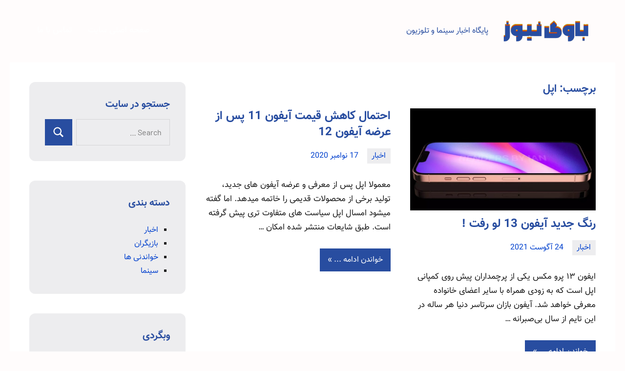

--- FILE ---
content_type: text/html; charset=UTF-8
request_url: https://www.bavi-news.ir/tag/%D8%A7%D9%BE%D9%84/
body_size: 11622
content:
<!DOCTYPE html>
<html dir="rtl" lang="fa-IR" prefix="og: https://ogp.me/ns#">

<head>
<meta charset="UTF-8">
<meta name="viewport" content="width=device-width, initial-scale=1">
<link rel="profile" href="http://gmpg.org/xfn/11">

    <style>
        #wpadminbar #wp-admin-bar-p404_free_top_button .ab-icon:before {
            content: "\f103";
            color: red;
            top: 2px;
        }
    </style>

<!-- بهینه‌سازی موتور جستجو توسط Rank Math - https://rankmath.com/ -->
<title>بایگانی‌های اپل</title>
<meta name="robots" content="follow, index, max-snippet:-1, max-video-preview:-1, max-image-preview:large"/>
<link rel="canonical" href="https://www.bavi-news.ir/tag/%d8%a7%d9%be%d9%84/" />
<meta property="og:locale" content="fa_IR" />
<meta property="og:type" content="article" />
<meta property="og:title" content="بایگانی‌های اپل" />
<meta property="og:url" content="https://www.bavi-news.ir/tag/%d8%a7%d9%be%d9%84/" />
<meta property="og:site_name" content="باوی نیوز" />
<meta name="twitter:card" content="summary_large_image" />
<meta name="twitter:title" content="بایگانی‌های اپل" />
<meta name="twitter:label1" content="نوشته‌ها" />
<meta name="twitter:data1" content="2" />
<script type="application/ld+json" class="rank-math-schema">{"@context":"https://schema.org","@graph":[{"@type":"Person","@id":"https://www.bavi-news.ir/#person","name":"bavinews","image":{"@type":"ImageObject","@id":"https://www.bavi-news.ir/#logo","url":"http://www.bavi-news.ir/wp-content/uploads/2021/03/bavi-logo.png","contentUrl":"http://www.bavi-news.ir/wp-content/uploads/2021/03/bavi-logo.png","caption":"\u0628\u0627\u0648\u06cc \u0646\u06cc\u0648\u0632","inLanguage":"fa-IR","width":"200","height":"64"}},{"@type":"WebSite","@id":"https://www.bavi-news.ir/#website","url":"https://www.bavi-news.ir","name":"\u0628\u0627\u0648\u06cc \u0646\u06cc\u0648\u0632","publisher":{"@id":"https://www.bavi-news.ir/#person"},"inLanguage":"fa-IR"},{"@type":"BreadcrumbList","@id":"https://www.bavi-news.ir/tag/%d8%a7%d9%be%d9%84/#breadcrumb","itemListElement":[{"@type":"ListItem","position":"1","item":{"@id":"https://www.bavi-news.ir","name":"\u062e\u0627\u0646\u0647"}},{"@type":"ListItem","position":"2","item":{"@id":"https://www.bavi-news.ir/tag/%d8%a7%d9%be%d9%84/","name":"\u0627\u067e\u0644"}}]},{"@type":"CollectionPage","@id":"https://www.bavi-news.ir/tag/%d8%a7%d9%be%d9%84/#webpage","url":"https://www.bavi-news.ir/tag/%d8%a7%d9%be%d9%84/","name":"\u0628\u0627\u06cc\u06af\u0627\u0646\u06cc\u200c\u0647\u0627\u06cc \u0627\u067e\u0644","isPartOf":{"@id":"https://www.bavi-news.ir/#website"},"inLanguage":"fa-IR","breadcrumb":{"@id":"https://www.bavi-news.ir/tag/%d8%a7%d9%be%d9%84/#breadcrumb"}}]}</script>
<!-- /افزونه سئو ورپرس Rank Math -->

<link rel="alternate" type="application/rss+xml" title="باوی نیوز &raquo; خوراک" href="https://www.bavi-news.ir/feed/" />
<link rel="alternate" type="application/rss+xml" title="باوی نیوز &raquo; خوراک دیدگاه‌ها" href="https://www.bavi-news.ir/comments/feed/" />
<link rel="alternate" type="application/rss+xml" title="باوی نیوز &raquo; اپل خوراک برچسب" href="https://www.bavi-news.ir/tag/%d8%a7%d9%be%d9%84/feed/" />
<style id='wp-img-auto-sizes-contain-inline-css' type='text/css'>
img:is([sizes=auto i],[sizes^="auto," i]){contain-intrinsic-size:3000px 1500px}
/*# sourceURL=wp-img-auto-sizes-contain-inline-css */
</style>
<link rel='stylesheet' id='occasio-theme-fonts-css' href='https://www.bavi-news.ir/wp-content/fonts/0069d9f013e43f287e3256fb409787c1.css?ver=20201110' type='text/css' media='all' />
<style id='wp-emoji-styles-inline-css' type='text/css'>

	img.wp-smiley, img.emoji {
		display: inline !important;
		border: none !important;
		box-shadow: none !important;
		height: 1em !important;
		width: 1em !important;
		margin: 0 0.07em !important;
		vertical-align: -0.1em !important;
		background: none !important;
		padding: 0 !important;
	}
/*# sourceURL=wp-emoji-styles-inline-css */
</style>
<style id='wp-block-library-inline-css' type='text/css'>
:root{--wp-block-synced-color:#7a00df;--wp-block-synced-color--rgb:122,0,223;--wp-bound-block-color:var(--wp-block-synced-color);--wp-editor-canvas-background:#ddd;--wp-admin-theme-color:#007cba;--wp-admin-theme-color--rgb:0,124,186;--wp-admin-theme-color-darker-10:#006ba1;--wp-admin-theme-color-darker-10--rgb:0,107,160.5;--wp-admin-theme-color-darker-20:#005a87;--wp-admin-theme-color-darker-20--rgb:0,90,135;--wp-admin-border-width-focus:2px}@media (min-resolution:192dpi){:root{--wp-admin-border-width-focus:1.5px}}.wp-element-button{cursor:pointer}:root .has-very-light-gray-background-color{background-color:#eee}:root .has-very-dark-gray-background-color{background-color:#313131}:root .has-very-light-gray-color{color:#eee}:root .has-very-dark-gray-color{color:#313131}:root .has-vivid-green-cyan-to-vivid-cyan-blue-gradient-background{background:linear-gradient(135deg,#00d084,#0693e3)}:root .has-purple-crush-gradient-background{background:linear-gradient(135deg,#34e2e4,#4721fb 50%,#ab1dfe)}:root .has-hazy-dawn-gradient-background{background:linear-gradient(135deg,#faaca8,#dad0ec)}:root .has-subdued-olive-gradient-background{background:linear-gradient(135deg,#fafae1,#67a671)}:root .has-atomic-cream-gradient-background{background:linear-gradient(135deg,#fdd79a,#004a59)}:root .has-nightshade-gradient-background{background:linear-gradient(135deg,#330968,#31cdcf)}:root .has-midnight-gradient-background{background:linear-gradient(135deg,#020381,#2874fc)}:root{--wp--preset--font-size--normal:16px;--wp--preset--font-size--huge:42px}.has-regular-font-size{font-size:1em}.has-larger-font-size{font-size:2.625em}.has-normal-font-size{font-size:var(--wp--preset--font-size--normal)}.has-huge-font-size{font-size:var(--wp--preset--font-size--huge)}.has-text-align-center{text-align:center}.has-text-align-left{text-align:left}.has-text-align-right{text-align:right}.has-fit-text{white-space:nowrap!important}#end-resizable-editor-section{display:none}.aligncenter{clear:both}.items-justified-left{justify-content:flex-start}.items-justified-center{justify-content:center}.items-justified-right{justify-content:flex-end}.items-justified-space-between{justify-content:space-between}.screen-reader-text{border:0;clip-path:inset(50%);height:1px;margin:-1px;overflow:hidden;padding:0;position:absolute;width:1px;word-wrap:normal!important}.screen-reader-text:focus{background-color:#ddd;clip-path:none;color:#444;display:block;font-size:1em;height:auto;left:5px;line-height:normal;padding:15px 23px 14px;text-decoration:none;top:5px;width:auto;z-index:100000}html :where(.has-border-color){border-style:solid}html :where([style*=border-top-color]){border-top-style:solid}html :where([style*=border-right-color]){border-right-style:solid}html :where([style*=border-bottom-color]){border-bottom-style:solid}html :where([style*=border-left-color]){border-left-style:solid}html :where([style*=border-width]){border-style:solid}html :where([style*=border-top-width]){border-top-style:solid}html :where([style*=border-right-width]){border-right-style:solid}html :where([style*=border-bottom-width]){border-bottom-style:solid}html :where([style*=border-left-width]){border-left-style:solid}html :where(img[class*=wp-image-]){height:auto;max-width:100%}:where(figure){margin:0 0 1em}html :where(.is-position-sticky){--wp-admin--admin-bar--position-offset:var(--wp-admin--admin-bar--height,0px)}@media screen and (max-width:600px){html :where(.is-position-sticky){--wp-admin--admin-bar--position-offset:0px}}

/*# sourceURL=wp-block-library-inline-css */
</style><style id='global-styles-inline-css' type='text/css'>
:root{--wp--preset--aspect-ratio--square: 1;--wp--preset--aspect-ratio--4-3: 4/3;--wp--preset--aspect-ratio--3-4: 3/4;--wp--preset--aspect-ratio--3-2: 3/2;--wp--preset--aspect-ratio--2-3: 2/3;--wp--preset--aspect-ratio--16-9: 16/9;--wp--preset--aspect-ratio--9-16: 9/16;--wp--preset--color--black: #000000;--wp--preset--color--cyan-bluish-gray: #abb8c3;--wp--preset--color--white: #ffffff;--wp--preset--color--pale-pink: #f78da7;--wp--preset--color--vivid-red: #cf2e2e;--wp--preset--color--luminous-vivid-orange: #ff6900;--wp--preset--color--luminous-vivid-amber: #fcb900;--wp--preset--color--light-green-cyan: #7bdcb5;--wp--preset--color--vivid-green-cyan: #00d084;--wp--preset--color--pale-cyan-blue: #8ed1fc;--wp--preset--color--vivid-cyan-blue: #0693e3;--wp--preset--color--vivid-purple: #9b51e0;--wp--preset--color--primary: #2a4861;--wp--preset--color--secondary: #5d7b94;--wp--preset--color--tertiary: #90aec7;--wp--preset--color--accent: #60945d;--wp--preset--color--highlight: #915d94;--wp--preset--color--light-gray: #ededef;--wp--preset--color--gray: #84848f;--wp--preset--color--dark-gray: #24242f;--wp--preset--gradient--vivid-cyan-blue-to-vivid-purple: linear-gradient(135deg,rgb(6,147,227) 0%,rgb(155,81,224) 100%);--wp--preset--gradient--light-green-cyan-to-vivid-green-cyan: linear-gradient(135deg,rgb(122,220,180) 0%,rgb(0,208,130) 100%);--wp--preset--gradient--luminous-vivid-amber-to-luminous-vivid-orange: linear-gradient(135deg,rgb(252,185,0) 0%,rgb(255,105,0) 100%);--wp--preset--gradient--luminous-vivid-orange-to-vivid-red: linear-gradient(135deg,rgb(255,105,0) 0%,rgb(207,46,46) 100%);--wp--preset--gradient--very-light-gray-to-cyan-bluish-gray: linear-gradient(135deg,rgb(238,238,238) 0%,rgb(169,184,195) 100%);--wp--preset--gradient--cool-to-warm-spectrum: linear-gradient(135deg,rgb(74,234,220) 0%,rgb(151,120,209) 20%,rgb(207,42,186) 40%,rgb(238,44,130) 60%,rgb(251,105,98) 80%,rgb(254,248,76) 100%);--wp--preset--gradient--blush-light-purple: linear-gradient(135deg,rgb(255,206,236) 0%,rgb(152,150,240) 100%);--wp--preset--gradient--blush-bordeaux: linear-gradient(135deg,rgb(254,205,165) 0%,rgb(254,45,45) 50%,rgb(107,0,62) 100%);--wp--preset--gradient--luminous-dusk: linear-gradient(135deg,rgb(255,203,112) 0%,rgb(199,81,192) 50%,rgb(65,88,208) 100%);--wp--preset--gradient--pale-ocean: linear-gradient(135deg,rgb(255,245,203) 0%,rgb(182,227,212) 50%,rgb(51,167,181) 100%);--wp--preset--gradient--electric-grass: linear-gradient(135deg,rgb(202,248,128) 0%,rgb(113,206,126) 100%);--wp--preset--gradient--midnight: linear-gradient(135deg,rgb(2,3,129) 0%,rgb(40,116,252) 100%);--wp--preset--font-size--small: 16px;--wp--preset--font-size--medium: 24px;--wp--preset--font-size--large: 36px;--wp--preset--font-size--x-large: 42px;--wp--preset--font-size--extra-large: 48px;--wp--preset--font-size--huge: 64px;--wp--preset--spacing--20: 0.44rem;--wp--preset--spacing--30: 0.67rem;--wp--preset--spacing--40: 1rem;--wp--preset--spacing--50: 1.5rem;--wp--preset--spacing--60: 2.25rem;--wp--preset--spacing--70: 3.38rem;--wp--preset--spacing--80: 5.06rem;--wp--preset--shadow--natural: 6px 6px 9px rgba(0, 0, 0, 0.2);--wp--preset--shadow--deep: 12px 12px 50px rgba(0, 0, 0, 0.4);--wp--preset--shadow--sharp: 6px 6px 0px rgba(0, 0, 0, 0.2);--wp--preset--shadow--outlined: 6px 6px 0px -3px rgb(255, 255, 255), 6px 6px rgb(0, 0, 0);--wp--preset--shadow--crisp: 6px 6px 0px rgb(0, 0, 0);}:where(.is-layout-flex){gap: 0.5em;}:where(.is-layout-grid){gap: 0.5em;}body .is-layout-flex{display: flex;}.is-layout-flex{flex-wrap: wrap;align-items: center;}.is-layout-flex > :is(*, div){margin: 0;}body .is-layout-grid{display: grid;}.is-layout-grid > :is(*, div){margin: 0;}:where(.wp-block-columns.is-layout-flex){gap: 2em;}:where(.wp-block-columns.is-layout-grid){gap: 2em;}:where(.wp-block-post-template.is-layout-flex){gap: 1.25em;}:where(.wp-block-post-template.is-layout-grid){gap: 1.25em;}.has-black-color{color: var(--wp--preset--color--black) !important;}.has-cyan-bluish-gray-color{color: var(--wp--preset--color--cyan-bluish-gray) !important;}.has-white-color{color: var(--wp--preset--color--white) !important;}.has-pale-pink-color{color: var(--wp--preset--color--pale-pink) !important;}.has-vivid-red-color{color: var(--wp--preset--color--vivid-red) !important;}.has-luminous-vivid-orange-color{color: var(--wp--preset--color--luminous-vivid-orange) !important;}.has-luminous-vivid-amber-color{color: var(--wp--preset--color--luminous-vivid-amber) !important;}.has-light-green-cyan-color{color: var(--wp--preset--color--light-green-cyan) !important;}.has-vivid-green-cyan-color{color: var(--wp--preset--color--vivid-green-cyan) !important;}.has-pale-cyan-blue-color{color: var(--wp--preset--color--pale-cyan-blue) !important;}.has-vivid-cyan-blue-color{color: var(--wp--preset--color--vivid-cyan-blue) !important;}.has-vivid-purple-color{color: var(--wp--preset--color--vivid-purple) !important;}.has-black-background-color{background-color: var(--wp--preset--color--black) !important;}.has-cyan-bluish-gray-background-color{background-color: var(--wp--preset--color--cyan-bluish-gray) !important;}.has-white-background-color{background-color: var(--wp--preset--color--white) !important;}.has-pale-pink-background-color{background-color: var(--wp--preset--color--pale-pink) !important;}.has-vivid-red-background-color{background-color: var(--wp--preset--color--vivid-red) !important;}.has-luminous-vivid-orange-background-color{background-color: var(--wp--preset--color--luminous-vivid-orange) !important;}.has-luminous-vivid-amber-background-color{background-color: var(--wp--preset--color--luminous-vivid-amber) !important;}.has-light-green-cyan-background-color{background-color: var(--wp--preset--color--light-green-cyan) !important;}.has-vivid-green-cyan-background-color{background-color: var(--wp--preset--color--vivid-green-cyan) !important;}.has-pale-cyan-blue-background-color{background-color: var(--wp--preset--color--pale-cyan-blue) !important;}.has-vivid-cyan-blue-background-color{background-color: var(--wp--preset--color--vivid-cyan-blue) !important;}.has-vivid-purple-background-color{background-color: var(--wp--preset--color--vivid-purple) !important;}.has-black-border-color{border-color: var(--wp--preset--color--black) !important;}.has-cyan-bluish-gray-border-color{border-color: var(--wp--preset--color--cyan-bluish-gray) !important;}.has-white-border-color{border-color: var(--wp--preset--color--white) !important;}.has-pale-pink-border-color{border-color: var(--wp--preset--color--pale-pink) !important;}.has-vivid-red-border-color{border-color: var(--wp--preset--color--vivid-red) !important;}.has-luminous-vivid-orange-border-color{border-color: var(--wp--preset--color--luminous-vivid-orange) !important;}.has-luminous-vivid-amber-border-color{border-color: var(--wp--preset--color--luminous-vivid-amber) !important;}.has-light-green-cyan-border-color{border-color: var(--wp--preset--color--light-green-cyan) !important;}.has-vivid-green-cyan-border-color{border-color: var(--wp--preset--color--vivid-green-cyan) !important;}.has-pale-cyan-blue-border-color{border-color: var(--wp--preset--color--pale-cyan-blue) !important;}.has-vivid-cyan-blue-border-color{border-color: var(--wp--preset--color--vivid-cyan-blue) !important;}.has-vivid-purple-border-color{border-color: var(--wp--preset--color--vivid-purple) !important;}.has-vivid-cyan-blue-to-vivid-purple-gradient-background{background: var(--wp--preset--gradient--vivid-cyan-blue-to-vivid-purple) !important;}.has-light-green-cyan-to-vivid-green-cyan-gradient-background{background: var(--wp--preset--gradient--light-green-cyan-to-vivid-green-cyan) !important;}.has-luminous-vivid-amber-to-luminous-vivid-orange-gradient-background{background: var(--wp--preset--gradient--luminous-vivid-amber-to-luminous-vivid-orange) !important;}.has-luminous-vivid-orange-to-vivid-red-gradient-background{background: var(--wp--preset--gradient--luminous-vivid-orange-to-vivid-red) !important;}.has-very-light-gray-to-cyan-bluish-gray-gradient-background{background: var(--wp--preset--gradient--very-light-gray-to-cyan-bluish-gray) !important;}.has-cool-to-warm-spectrum-gradient-background{background: var(--wp--preset--gradient--cool-to-warm-spectrum) !important;}.has-blush-light-purple-gradient-background{background: var(--wp--preset--gradient--blush-light-purple) !important;}.has-blush-bordeaux-gradient-background{background: var(--wp--preset--gradient--blush-bordeaux) !important;}.has-luminous-dusk-gradient-background{background: var(--wp--preset--gradient--luminous-dusk) !important;}.has-pale-ocean-gradient-background{background: var(--wp--preset--gradient--pale-ocean) !important;}.has-electric-grass-gradient-background{background: var(--wp--preset--gradient--electric-grass) !important;}.has-midnight-gradient-background{background: var(--wp--preset--gradient--midnight) !important;}.has-small-font-size{font-size: var(--wp--preset--font-size--small) !important;}.has-medium-font-size{font-size: var(--wp--preset--font-size--medium) !important;}.has-large-font-size{font-size: var(--wp--preset--font-size--large) !important;}.has-x-large-font-size{font-size: var(--wp--preset--font-size--x-large) !important;}
/*# sourceURL=global-styles-inline-css */
</style>

<style id='classic-theme-styles-inline-css' type='text/css'>
/*! This file is auto-generated */
.wp-block-button__link{color:#fff;background-color:#32373c;border-radius:9999px;box-shadow:none;text-decoration:none;padding:calc(.667em + 2px) calc(1.333em + 2px);font-size:1.125em}.wp-block-file__button{background:#32373c;color:#fff;text-decoration:none}
/*# sourceURL=/wp-includes/css/classic-themes.min.css */
</style>
<link rel='stylesheet' id='occasio-stylesheet-css' href='https://www.bavi-news.ir/wp-content/themes/occasio/style.css?ver=1.0.4' type='text/css' media='all' />
<script type="text/javascript" src="https://www.bavi-news.ir/wp-includes/js/jquery/jquery.min.js?ver=3.7.1" id="jquery-core-js"></script>
<script type="text/javascript" src="https://www.bavi-news.ir/wp-includes/js/jquery/jquery-migrate.min.js?ver=3.4.1" id="jquery-migrate-js"></script>
<script type="text/javascript" src="https://www.bavi-news.ir/wp-content/themes/occasio/assets/js/svgxuse.min.js?ver=1.2.6" id="svgxuse-js"></script>
<link rel="https://api.w.org/" href="https://www.bavi-news.ir/wp-json/" /><link rel="alternate" title="JSON" type="application/json" href="https://www.bavi-news.ir/wp-json/wp/v2/tags/3" /><link rel="EditURI" type="application/rsd+xml" title="RSD" href="https://www.bavi-news.ir/xmlrpc.php?rsd" />
<link rel="stylesheet" href="https://www.bavi-news.ir/wp-content/themes/occasio/rtl.css" type="text/css" media="screen" /><meta name="generator" content="WordPress 6.9" />
<style type="text/css" id="custom-background-css">
body.custom-background { background-color: #fffcfc; }
</style>
	<link rel="icon" href="https://www.bavi-news.ir/wp-content/uploads/2021/03/cropped-bavi-m-32x32.png" sizes="32x32" />
<link rel="icon" href="https://www.bavi-news.ir/wp-content/uploads/2021/03/cropped-bavi-m-192x192.png" sizes="192x192" />
<link rel="apple-touch-icon" href="https://www.bavi-news.ir/wp-content/uploads/2021/03/cropped-bavi-m-180x180.png" />
<meta name="msapplication-TileImage" content="https://www.bavi-news.ir/wp-content/uploads/2021/03/cropped-bavi-m-270x270.png" />
		<style type="text/css" id="wp-custom-css">
			.site-header {
    background: transparent;
}
.site-description{color:#284DA0;}
.sidebar .widget{border-radius: 12px;
overflow: hidden;}		</style>
		</head>

<body class="rtl archive tag tag-3 custom-background wp-custom-logo wp-theme-occasio wide-theme-layout has-sidebar site-title-hidden blog-layout-two-column-grid author-hidden comments-hidden is-blog-page hfeed">

	
	<div id="page" class="site">
		<a class="skip-link screen-reader-text" href="#content">Skip to content</a>

		
		<header id="masthead" class="site-header" role="banner">

			<div class="header-main">

				
			<div class="site-logo">
				<a href="https://www.bavi-news.ir/" class="custom-logo-link" rel="home"><img width="200" height="64" src="https://www.bavi-news.ir/wp-content/uploads/2021/03/bavi-logo.png" class="custom-logo" alt="باوی نیوز" decoding="async" /></a>			</div>

			
				
<div class="site-branding">

	
			<p class="site-title"><a href="https://www.bavi-news.ir/" rel="home">باوی نیوز</a></p>

			
			<p class="site-description">پایگاه اخبار سینما و تلوزیون</p>

			
</div><!-- .site-branding -->

				

	<button class="primary-menu-toggle menu-toggle" aria-controls="primary-menu" aria-expanded="false" >
		<svg class="icon icon-menu" aria-hidden="true" role="img"> <use xlink:href="https://www.bavi-news.ir/wp-content/themes/occasio/assets/icons/genericons-neue.svg#menu"></use> </svg><svg class="icon icon-close" aria-hidden="true" role="img"> <use xlink:href="https://www.bavi-news.ir/wp-content/themes/occasio/assets/icons/genericons-neue.svg#close"></use> </svg>		<span class="menu-toggle-text">Menu</span>
	</button>

	<div class="primary-navigation">

		<nav id="site-navigation" class="main-navigation"  role="navigation" aria-label="Primary Menu">

			<ul id="primary-menu" class="menu"><li id="menu-item-9" class="menu-item menu-item-type-custom menu-item-object-custom menu-item-home menu-item-9"><a href="http://www.bavi-news.ir">صفحه اصلی سایت</a></li>
<li id="menu-item-55" class="menu-item menu-item-type-post_type menu-item-object-page menu-item-55"><a href="https://www.bavi-news.ir/%d8%aa%d9%85%d8%a7%d8%b3-%d8%a8%d8%a7-%d9%85%d8%a7/">تماس با ما</a></li>
</ul>		</nav><!-- #site-navigation -->

	</div><!-- .primary-navigation -->



			</div><!-- .header-main -->

		</header><!-- #masthead -->

		
		
		<div id="content" class="site-content">

			<main id="main" class="site-main" role="main">

				
				
	
		<header class="archive-header entry-header">

			<h1 class="archive-title entry-title">برچسب:  <span>اپل</span></h1>			
		</header><!-- .archive-header -->

		
	<div id="post-wrapper" class="post-wrapper">

	
<article id="post-2779" class="post-2779 post type-post status-publish format-standard has-post-thumbnail hentry category-news tag-3">

	
			<figure class="post-image post-image-archives">
				<a class="wp-post-image-link" href="https://www.bavi-news.ir/news/%d8%b1%d9%86%da%af-%d8%ac%d8%af%db%8c%d8%af-%d8%a2%db%8c%d9%81%d9%88%d9%86-13-%d9%84%d9%88-%d8%b1%d9%81%d8%aa/" rel="bookmark" aria-hidden="true">
					<img width="800" height="440" src="https://www.bavi-news.ir/wp-content/uploads/2021/08/iphone-13-new-color-d-800x440.jpg" class="attachment-post-thumbnail size-post-thumbnail wp-post-image" alt="" decoding="async" fetchpriority="high" />				</a>
			</figure>

			
	<header class="post-header entry-header">

		
		<h2 class="post-title entry-title"><a href="https://www.bavi-news.ir/news/%d8%b1%d9%86%da%af-%d8%ac%d8%af%db%8c%d8%af-%d8%a2%db%8c%d9%81%d9%88%d9%86-13-%d9%84%d9%88-%d8%b1%d9%81%d8%aa/" rel="bookmark">رنگ جدید آیفون 13 لو رفت !</a></h2>
		<div class="entry-meta"><div class="entry-categories"> <ul class="post-categories">
	<li><a href="https://www.bavi-news.ir/cat/news/" rel="category tag">اخبار</a></li></ul></div><span class="posted-on"><a href="https://www.bavi-news.ir/news/%d8%b1%d9%86%da%af-%d8%ac%d8%af%db%8c%d8%af-%d8%a2%db%8c%d9%81%d9%88%d9%86-13-%d9%84%d9%88-%d8%b1%d9%81%d8%aa/" rel="bookmark"><time class="entry-date published" datetime="2021-08-24T07:06:43+04:30">24 آگوست 2021</time><time class="updated" datetime="2021-08-24T07:07:32+04:30">24 آگوست 2021</time></a></span><span class="posted-by"> <span class="author vcard"><a class="url fn n" href="https://www.bavi-news.ir/author/adminnss/" title="View all posts by bavinews" rel="author">bavinews</a></span></span></div>
	</header><!-- .entry-header -->

	
<div class="entry-content entry-excerpt">

	<p>ایفون ۱۳ پرو مکس یکی از پرچمداران پیش روی کمپانی اپل است که به زودی همراه با سایر اعضای خانواده معرفی خواهد شد. آیفون بازان سرتاسر دنیا هر ساله در این تایم از سال بی‌صبرانه &#8230;</p>
	
			<a href="https://www.bavi-news.ir/news/%d8%b1%d9%86%da%af-%d8%ac%d8%af%db%8c%d8%af-%d8%a2%db%8c%d9%81%d9%88%d9%86-13-%d9%84%d9%88-%d8%b1%d9%81%d8%aa/" class="more-link">خواندن ادامه ...</a>

			
</div><!-- .entry-content -->

</article>

<article id="post-2360" class="post-2360 post type-post status-publish format-standard hentry category-news tag-3">

	
	<header class="post-header entry-header">

		
		<h2 class="post-title entry-title"><a href="https://www.bavi-news.ir/news/%d8%a7%d8%ad%d8%aa%d9%85%d8%a7%d9%84-%da%a9%d8%a7%d9%87%d8%b4-%d9%82%db%8c%d9%85%d8%aa-%d8%a2%db%8c%d9%81%d9%88%d9%86-11-%d9%be%d8%b3-%d8%a7%d8%b2-%d8%b9%d8%b1%d8%b6%d9%87-%d8%a2%db%8c%d9%81%d9%88/" rel="bookmark">احتمال کاهش قیمت آیفون 11 پس از عرضه آیفون 12</a></h2>
		<div class="entry-meta"><div class="entry-categories"> <ul class="post-categories">
	<li><a href="https://www.bavi-news.ir/cat/news/" rel="category tag">اخبار</a></li></ul></div><span class="posted-on"><a href="https://www.bavi-news.ir/news/%d8%a7%d8%ad%d8%aa%d9%85%d8%a7%d9%84-%da%a9%d8%a7%d9%87%d8%b4-%d9%82%db%8c%d9%85%d8%aa-%d8%a2%db%8c%d9%81%d9%88%d9%86-11-%d9%be%d8%b3-%d8%a7%d8%b2-%d8%b9%d8%b1%d8%b6%d9%87-%d8%a2%db%8c%d9%81%d9%88/" rel="bookmark"><time class="entry-date published updated" datetime="2020-11-17T05:36:39+03:30">17 نوامبر 2020</time></a></span><span class="posted-by"> <span class="author vcard"><a class="url fn n" href="https://www.bavi-news.ir/author/adminnss/" title="View all posts by bavinews" rel="author">bavinews</a></span></span></div>
	</header><!-- .entry-header -->

	
<div class="entry-content entry-excerpt">

	<p>معمولا اپل پس از معرفی و عرضه آیفون های جدید، تولید برخی از محصولات قدیمی را خاتمه می­دهد. اما گفته می­شود امسال اپل سیاست های متفاوت تری پیش گرفته است. طبق شایعات منتشر شده امکان &#8230;</p>
	
			<a href="https://www.bavi-news.ir/news/%d8%a7%d8%ad%d8%aa%d9%85%d8%a7%d9%84-%da%a9%d8%a7%d9%87%d8%b4-%d9%82%db%8c%d9%85%d8%aa-%d8%a2%db%8c%d9%81%d9%88%d9%86-11-%d9%be%d8%b3-%d8%a7%d8%b2-%d8%b9%d8%b1%d8%b6%d9%87-%d8%a2%db%8c%d9%81%d9%88/" class="more-link">خواندن ادامه ...</a>

			
</div><!-- .entry-content -->

</article>

	</div>

	
		</main><!-- #main -->

		
	<section id="secondary" class="sidebar widget-area" role="complementary">

		<div id="search-2" class="widget widget_search"><h3 class="widget-title">جستجو در سایت</h3>
<form role="search" method="get" class="search-form" action="https://www.bavi-news.ir/">
	<label>
		<span class="screen-reader-text">Search for:</span>
		<input type="search" class="search-field"
			placeholder="Search &hellip;"
			value="" name="s"
			title="Search for:" />
	</label>
	<button type="submit" class="search-submit">
		<svg class="icon icon-search" aria-hidden="true" role="img"> <use xlink:href="https://www.bavi-news.ir/wp-content/themes/occasio/assets/icons/genericons-neue.svg#search"></use> </svg>		<span class="screen-reader-text">Search</span>
	</button>
</form>
</div><div id="text-2" class="widget widget_text"><h3 class="widget-title">دسته بندی</h3>			<div class="textwidget"><ul>
<li class="cat-item cat-item-2"><a href="https://www.bavi-news.ir/news/">اخبار</a></li>
<li class="cat-item cat-item-6"><a href="https://www.bavi-news.ir/actors/">بازیگران</a></li>
<li class="cat-item cat-item-7"><a href="https://www.bavi-news.ir/fun/">خواندنی ها</a></li>
<li class="cat-item cat-item-1"><a href="https://www.bavi-news.ir/cinema/">سینما</a></li>
</ul>
</div>
		</div><div id="text-3" class="widget widget_text"><h3 class="widget-title">وبگردی</h3>			<div class="textwidget"><ul>
<li><a href="https://hexdl.com/asphalt-jungle-series/">سریال جنگل آسفالت</a></li>
<li><a href="https://hexdl.com/viper-of-tehran-series/">سریال افعی تهران</a></li>
<li><a href="https://bit.ly/fthrcfe">سریال قهوه پدری مهران مدیری</a></li>
<li><a href="https://zaya.io/5rgih">سریال وحشی هکس دانلود</a></li>
</ul>
</div>
		</div>
		<div id="recent-posts-2" class="widget widget_recent_entries">
		<h3 class="widget-title">جدیدترین اخبار</h3>
		<ul>
											<li>
					<a href="https://www.bavi-news.ir/cinema/techniques-and-art-of-filmmaking/">10 تکنیک فیلمبرداری برای موفقیت در فیلمسازی</a>
									</li>
											<li>
					<a href="https://www.bavi-news.ir/cinema/%d8%af%d9%84%db%8c%d9%84-%d9%85%d8%b1%da%af-%d8%a8%d8%b1%d9%88%d8%b3%d9%84%db%8c-%d9%be%d8%b3-%d8%a7%d8%b2-%db%b5%db%b0-%d8%b3%d8%a7%d9%84-%d9%81%d8%a7%d8%b4-%d8%b4%d8%af/">دلیل مرگ بروسلی پس از ۵۰ سال فاش شد</a>
									</li>
											<li>
					<a href="https://www.bavi-news.ir/cinema/%d8%a7%d8%b7%d9%84%d8%a7%d8%b9%d8%a7%d8%aa-%da%a9%d8%a7%d9%85%d9%84-%d8%a7%d8%b2-%d8%b3%d8%b1%db%8c%d8%a7%d9%84-%d9%82%d9%87%d9%88%d9%87-%d9%be%d8%af%d8%b1%db%8c/">اطلاعات کامل از سریال قهوه پدری به کارگردانی مهران مدیری</a>
									</li>
											<li>
					<a href="https://www.bavi-news.ir/news/%da%a9%db%8c%d9%84%db%8c%d9%86-%d9%85%d9%88%d8%b1%d9%81%db%8c%d8%8c-%d9%86%d9%82%d8%b4-%d8%b4%d8%ae%d8%b5%db%8c%d8%aa-%d9%85%d9%86%d9%81%db%8c-%d8%af%d8%b1-%d8%a8%d8%a7%d8%b2%db%8c-far-cry-7-%d8%b1/">کیلین مورفی، نقش شخصیت منفی در بازی Far Cry 7 را ایفا میکند</a>
									</li>
											<li>
					<a href="https://www.bavi-news.ir/cinema/%d8%a2%d8%ba%d8%a7%d8%b2-%d9%81%db%8c%d9%84%d9%85%d8%a8%d8%b1%d8%af%d8%a7%d8%b1%db%8c-%d9%81%d8%b5%d9%84-%d8%af%d9%88%d9%85-%d8%b3%d8%b1%db%8c%d8%a7%d9%84-%d8%ac%d9%86%da%af%d9%84-%d8%a2%d8%b3%d9%81/">آغاز فیلمبرداری فصل دوم سریال جنگل آسفالت</a>
									</li>
											<li>
					<a href="https://www.bavi-news.ir/cinema/%d8%b3%d8%b1%db%8c%d8%a7%d9%84-%d8%ba%d8%b1%d8%a8%d8%aa-%d8%a7%d8%b2-%d8%a7%d9%85%d8%b1%d9%88%d8%b2-%db%b1%db%b9-%d9%85%d8%b1%d8%af%d8%a7%d8%af-%d8%af%d8%b1-%d8%b4%d8%a8%da%a9%d9%87-%d9%86%d9%85%d8%a7/">سریال غربت از امروز ۱۹ مرداد در شبکه نمایش خانگی پخش شد</a>
									</li>
											<li>
					<a href="https://www.bavi-news.ir/cinema/%d8%ac%d8%af%db%8c%d8%af%d8%aa%d8%b1%db%8c%d9%86-%d9%81%db%8c%d9%84%d9%85-%d9%87%d8%a7%db%8c-2024-%d9%85%d8%b9%d8%b1%d9%81%db%8c-%d9%88-%d8%a8%d8%b1%d8%b1%d8%b3%db%8c/">برترین فیلم های 2024 که انتظارشان را می‌کشیم + تاریخ اکران</a>
									</li>
											<li>
					<a href="https://www.bavi-news.ir/cinema/%d8%b4%d8%b1%d9%88%d8%b9-%d8%b3%d8%b1%db%8c%d8%a7%d9%84-%d8%ac%d9%86%da%af%d9%84-%d8%a2%d8%b3%d9%81%d8%a7%d9%84%d8%aa-%d8%ac%d8%af%db%8c%d8%af%d8%aa%d8%b1%db%8c%d9%86-%d8%a7%d8%ab%d8%b1-%d9%86%d9%85/">شروع سریال جنگل آسفالت : جدیدترین اثر نمایش خانگی</a>
									</li>
											<li>
					<a href="https://www.bavi-news.ir/sport/%d9%85%d8%b3%db%8c-%d8%a8%d8%b1%d8%a7%db%8c-%d8%b1%d9%88%d9%86%d8%a7%d9%84%d8%af%d9%88-%d8%a7%d9%87%d9%85%db%8c%d8%aa%db%8c-%d9%86%d8%af%d8%a7%d8%b4%d8%aa/">جرارد پیکه: مسی برای رونالدو اهمیتی نداشت</a>
									</li>
											<li>
					<a href="https://www.bavi-news.ir/sport/%d8%b1%da%a9%d9%88%d8%b1%d8%af-%d8%ac%d8%a7%d9%84%d8%a8-%d8%a2%d9%86%da%86%d9%84%d9%88%d8%aa%db%8c-%d8%af%d8%b1-%d8%b1%d8%a6%d8%a7%d9%84-%d9%85%d8%a7%d8%af%d8%b1%db%8c%d8%af/">رکورد جالب آنچلوتی در رئال مادرید</a>
									</li>
											<li>
					<a href="https://www.bavi-news.ir/sport/%d8%a7%d9%85%d8%a8%d8%a7%d9%be%d9%87-%d8%af%d8%b1-%d8%b1%d8%a6%d8%a7%d9%84-%d9%85%d8%a7%d8%af%d8%b1%db%8c%d8%af/">رییس لالیگا هم تایید کرد؛امباپه در رئال مادرید</a>
									</li>
											<li>
					<a href="https://www.bavi-news.ir/sport/%d9%be%db%8c%d8%b1%d9%88%d8%b2%db%8c-%d8%b3%d8%ae%d8%aa-%d8%a8%d8%a7%db%8c%d8%b1%d9%86-%d8%af%d8%b1-%d8%b4%d8%a8-%da%af%d9%84%d8%b2%d9%86%db%8c-%d9%87%d8%b1%db%8c-%da%a9%db%8c%d9%86/">پیروزی سخت بایرن در شب گلزنی هری کین و مصدومیت کومان</a>
									</li>
											<li>
					<a href="https://www.bavi-news.ir/sport/%d8%b1%d9%88%d9%86%d8%a7%d9%84%d8%af%d9%88-%d8%b3%d8%b1-%d8%b7%d9%84%d8%a7%db%8c%db%8c-%d8%aa%d8%b1%db%8c%d9%86/">رونالدو سر طلایی‌ ترین سر طلایی‌ تاریخ</a>
									</li>
											<li>
					<a href="https://www.bavi-news.ir/sport/%d8%a8%d8%b1%d8%af-%d9%be%d8%b1-%da%af%d9%84-%d8%a8%d8%a7%db%8c%d8%b1%d9%86-%d9%85%d9%88%d9%86%db%8c%d8%ae-%d9%85%d9%82%d8%a7%d8%a8%d9%84-%d8%a7%d8%b4%d8%aa%d9%88%d8%aa%da%af%d8%a7%d8%b1%d8%aa/">برد پر گل بایرن مونیخ مقابل اشتوتگارت</a>
									</li>
											<li>
					<a href="https://www.bavi-news.ir/sport/%d8%ae%d8%a8%d8%b1-%da%98%d8%a7%d9%88%db%8c-%d8%a8%d8%b1%d8%a7%db%8c-%d9%87%d9%88%d8%a7%d8%af%d8%a7%d8%b1%d8%a7%d9%86-%d8%a8%d8%a7%d8%b1%d8%b3%d9%84%d9%88%d9%86%d8%a7/">خبر هیجان‌ انگیز ژاوی به هواداران بارسلونا درباره بازگشت مسی</a>
									</li>
											<li>
					<a href="https://www.bavi-news.ir/sport/%d8%b3%d8%aa%d8%a7%d8%b1%d9%87-%d8%ac%d8%af%db%8c%d8%af-%d8%b1%d8%a6%d8%a7%d9%84-%d8%a8%d9%87-%d8%b1%da%a9%d9%88%d8%b1%d8%af-%d8%b1%d9%88%d9%86%d8%a7%d9%84%d8%af%d9%88-%d9%88-%d9%85%d8%b3%db%8c/">ستاره جدید رئال به رکورد رونالدو و مسی نزدیک شد</a>
									</li>
											<li>
					<a href="https://www.bavi-news.ir/sport/10-%d8%aa%db%8c%d9%85-%d8%a8%d8%b1%d8%aa%d8%b1-%d9%81%d9%88%d8%aa%d8%a8%d8%a7%d9%84-%d8%a8%d8%a7%d8%b4%da%af%d8%a7%d9%87%db%8c-%d8%a7%d8%b1%d9%88%d9%be%d8%a7-%d8%af%d8%b1-%d8%b3%d8%a7%d9%84-2023/">10 تیم برتر فوتبال باشگاهی اروپا در سال 2023 از نظر یوفا</a>
									</li>
											<li>
					<a href="https://www.bavi-news.ir/news/%d8%aa%d8%b1%d9%86%d8%ac-%d9%88%db%8c%da%98%d9%87-%d8%a8%d8%b1%d9%86%d8%a7%d9%85%d9%87-%d8%b4%d8%a8-%db%8c%d9%84%d8%af%d8%a7-%d8%b4%d8%a8%da%a9%d9%87-%d8%a2%db%8c-%d9%81%db%8c%d9%84%d9%85-%d8%b4%d8%af/">ترنج ویژه برنامه شب یلدا شبکه آی فیلم شد</a>
									</li>
											<li>
					<a href="https://www.bavi-news.ir/cinema/%d8%ac%db%8c%d9%85-%da%a9%d8%b1%db%8c-%d9%be%d8%b3-%d8%a7%d8%b2-5-%d8%b3%d8%a7%d9%84-%d8%af%d9%88%d8%b1%db%8c-%d8%a8%d8%a7-%d9%86%d9%82%d8%b4-%d8%a7%d8%b5%d9%84%db%8c-%d8%a8%d8%b1%d9%85%db%8c-%da%af/">جیم کری پس از 5 سال دوری با نقش اصلی برمی گردد</a>
									</li>
											<li>
					<a href="https://www.bavi-news.ir/cinema/%d8%af%d9%86%db%8c%d8%b1%d9%88-%d8%a7%db%8c%d9%81%d8%a7%da%af%d8%b1-%d8%af%d9%88-%d9%86%d9%82%d8%b4-%d8%af%d8%b1-%db%8c%da%a9-%d9%81%db%8c%d9%84%d9%85-%da%af%d9%86%da%af%d8%b3%d8%aa%d8%b1%db%8c/">دنیرو ایفاگر دو نقش در یک فیلم گنگستری</a>
									</li>
					</ul>

		</div><div id="rss-2" class="widget widget_rss"><h3 class="widget-title"><a class="rsswidget rss-widget-feed" href="https://www.bavi-news.ir/feed/"><img class="rss-widget-icon" style="border:0" width="14" height="14" src="https://www.bavi-news.ir/wp-includes/images/rss.png" alt="RSS" loading="lazy" /></a> <a class="rsswidget rss-widget-title" href="https://www.bavi-news.ir/">مطالب جدید</a></h3><ul><li><a class='rsswidget' href='https://www.bavi-news.ir/cinema/techniques-and-art-of-filmmaking/'>10 تکنیک فیلمبرداری برای موفقیت در فیلمسازی</a></li><li><a class='rsswidget' href='https://www.bavi-news.ir/cinema/%D8%AF%D9%84%DB%8C%D9%84-%D9%85%D8%B1%DA%AF-%D8%A8%D8%B1%D9%88%D8%B3%D9%84%DB%8C-%D9%BE%D8%B3-%D8%A7%D8%B2-%DB%B5%DB%B0-%D8%B3%D8%A7%D9%84-%D9%81%D8%A7%D8%B4-%D8%B4%D8%AF/'>دلیل مرگ بروسلی پس از ۵۰ سال فاش شد</a></li><li><a class='rsswidget' href='https://www.bavi-news.ir/cinema/%D8%A7%D8%B7%D9%84%D8%A7%D8%B9%D8%A7%D8%AA-%DA%A9%D8%A7%D9%85%D9%84-%D8%A7%D8%B2-%D8%B3%D8%B1%DB%8C%D8%A7%D9%84-%D9%82%D9%87%D9%88%D9%87-%D9%BE%D8%AF%D8%B1%DB%8C/'>اطلاعات کامل از سریال قهوه پدری به کارگردانی مهران مدیری</a></li><li><a class='rsswidget' href='https://www.bavi-news.ir/news/%DA%A9%DB%8C%D9%84%DB%8C%D9%86-%D9%85%D9%88%D8%B1%D9%81%DB%8C%D8%8C-%D9%86%D9%82%D8%B4-%D8%B4%D8%AE%D8%B5%DB%8C%D8%AA-%D9%85%D9%86%D9%81%DB%8C-%D8%AF%D8%B1-%D8%A8%D8%A7%D8%B2%DB%8C-far-cry-7-%D8%B1/'>کیلین مورفی، نقش شخصیت منفی در بازی Far Cry 7 را ایفا میکند</a></li><li><a class='rsswidget' href='https://www.bavi-news.ir/cinema/%D8%A2%D8%BA%D8%A7%D8%B2-%D9%81%DB%8C%D9%84%D9%85%D8%A8%D8%B1%D8%AF%D8%A7%D8%B1%DB%8C-%D9%81%D8%B5%D9%84-%D8%AF%D9%88%D9%85-%D8%B3%D8%B1%DB%8C%D8%A7%D9%84-%D8%AC%D9%86%DA%AF%D9%84-%D8%A2%D8%B3%D9%81/'>آغاز فیلمبرداری فصل دوم سریال جنگل آسفالت</a></li><li><a class='rsswidget' href='https://www.bavi-news.ir/cinema/%D8%B3%D8%B1%DB%8C%D8%A7%D9%84-%D8%BA%D8%B1%D8%A8%D8%AA-%D8%A7%D8%B2-%D8%A7%D9%85%D8%B1%D9%88%D8%B2-%DB%B1%DB%B9-%D9%85%D8%B1%D8%AF%D8%A7%D8%AF-%D8%AF%D8%B1-%D8%B4%D8%A8%DA%A9%D9%87-%D9%86%D9%85%D8%A7/'>سریال غربت از امروز ۱۹ مرداد در شبکه نمایش خانگی پخش شد</a></li><li><a class='rsswidget' href='https://www.bavi-news.ir/cinema/%D8%AC%D8%AF%DB%8C%D8%AF%D8%AA%D8%B1%DB%8C%D9%86-%D9%81%DB%8C%D9%84%D9%85-%D9%87%D8%A7%DB%8C-2024-%D9%85%D8%B9%D8%B1%D9%81%DB%8C-%D9%88-%D8%A8%D8%B1%D8%B1%D8%B3%DB%8C/'>برترین فیلم های 2024 که انتظارشان را می‌کشیم + تاریخ اکران</a></li><li><a class='rsswidget' href='https://www.bavi-news.ir/cinema/%D8%B4%D8%B1%D9%88%D8%B9-%D8%B3%D8%B1%DB%8C%D8%A7%D9%84-%D8%AC%D9%86%DA%AF%D9%84-%D8%A2%D8%B3%D9%81%D8%A7%D9%84%D8%AA-%D8%AC%D8%AF%DB%8C%D8%AF%D8%AA%D8%B1%DB%8C%D9%86-%D8%A7%D8%AB%D8%B1-%D9%86%D9%85/'>شروع سریال جنگل آسفالت : جدیدترین اثر نمایش خانگی</a></li><li><a class='rsswidget' href='https://www.bavi-news.ir/sport/%D9%85%D8%B3%DB%8C-%D8%A8%D8%B1%D8%A7%DB%8C-%D8%B1%D9%88%D9%86%D8%A7%D9%84%D8%AF%D9%88-%D8%A7%D9%87%D9%85%DB%8C%D8%AA%DB%8C-%D9%86%D8%AF%D8%A7%D8%B4%D8%AA/'>جرارد پیکه: مسی برای رونالدو اهمیتی نداشت</a></li><li><a class='rsswidget' href='https://www.bavi-news.ir/sport/%D8%B1%DA%A9%D9%88%D8%B1%D8%AF-%D8%AC%D8%A7%D9%84%D8%A8-%D8%A2%D9%86%DA%86%D9%84%D9%88%D8%AA%DB%8C-%D8%AF%D8%B1-%D8%B1%D8%A6%D8%A7%D9%84-%D9%85%D8%A7%D8%AF%D8%B1%DB%8C%D8%AF/'>رکورد جالب آنچلوتی در رئال مادرید</a></li></ul></div>
	</section><!-- #secondary -->

	
	</div><!-- #content -->

	
	<div class="footer-wrap">

		
		<footer id="colophon" class="site-footer">

						
	<div id="footer-line" class="site-info">

				
			<span class="footer-text">
				تمامی حقوق محفوظ است. قدرت گرفته از وردپرس 
			</span>

						</div>

	
		</footer><!-- #colophon -->

	</div>

	
</div><!-- #page -->

<script type="speculationrules">
{"prefetch":[{"source":"document","where":{"and":[{"href_matches":"/*"},{"not":{"href_matches":["/wp-*.php","/wp-admin/*","/wp-content/uploads/*","/wp-content/*","/wp-content/plugins/*","/wp-content/themes/occasio/*","/*\\?(.+)"]}},{"not":{"selector_matches":"a[rel~=\"nofollow\"]"}},{"not":{"selector_matches":".no-prefetch, .no-prefetch a"}}]},"eagerness":"conservative"}]}
</script>
<script type="text/javascript" id="occasio-navigation-js-extra">
/* <![CDATA[ */
var occasioScreenReaderText = {"expand":"Expand child menu","collapse":"Collapse child menu","icon":"\u003Csvg class=\"icon icon-expand\" aria-hidden=\"true\" role=\"img\"\u003E \u003Cuse xlink:href=\"https://www.bavi-news.ir/wp-content/themes/occasio/assets/icons/genericons-neue.svg#expand\"\u003E\u003C/use\u003E \u003C/svg\u003E"};
//# sourceURL=occasio-navigation-js-extra
/* ]]> */
</script>
<script type="text/javascript" src="https://www.bavi-news.ir/wp-content/themes/occasio/assets/js/navigation.min.js?ver=20201112" id="occasio-navigation-js"></script>
<script id="wp-emoji-settings" type="application/json">
{"baseUrl":"https://s.w.org/images/core/emoji/17.0.2/72x72/","ext":".png","svgUrl":"https://s.w.org/images/core/emoji/17.0.2/svg/","svgExt":".svg","source":{"concatemoji":"https://www.bavi-news.ir/wp-includes/js/wp-emoji-release.min.js?ver=6.9"}}
</script>
<script type="module">
/* <![CDATA[ */
/*! This file is auto-generated */
const a=JSON.parse(document.getElementById("wp-emoji-settings").textContent),o=(window._wpemojiSettings=a,"wpEmojiSettingsSupports"),s=["flag","emoji"];function i(e){try{var t={supportTests:e,timestamp:(new Date).valueOf()};sessionStorage.setItem(o,JSON.stringify(t))}catch(e){}}function c(e,t,n){e.clearRect(0,0,e.canvas.width,e.canvas.height),e.fillText(t,0,0);t=new Uint32Array(e.getImageData(0,0,e.canvas.width,e.canvas.height).data);e.clearRect(0,0,e.canvas.width,e.canvas.height),e.fillText(n,0,0);const a=new Uint32Array(e.getImageData(0,0,e.canvas.width,e.canvas.height).data);return t.every((e,t)=>e===a[t])}function p(e,t){e.clearRect(0,0,e.canvas.width,e.canvas.height),e.fillText(t,0,0);var n=e.getImageData(16,16,1,1);for(let e=0;e<n.data.length;e++)if(0!==n.data[e])return!1;return!0}function u(e,t,n,a){switch(t){case"flag":return n(e,"\ud83c\udff3\ufe0f\u200d\u26a7\ufe0f","\ud83c\udff3\ufe0f\u200b\u26a7\ufe0f")?!1:!n(e,"\ud83c\udde8\ud83c\uddf6","\ud83c\udde8\u200b\ud83c\uddf6")&&!n(e,"\ud83c\udff4\udb40\udc67\udb40\udc62\udb40\udc65\udb40\udc6e\udb40\udc67\udb40\udc7f","\ud83c\udff4\u200b\udb40\udc67\u200b\udb40\udc62\u200b\udb40\udc65\u200b\udb40\udc6e\u200b\udb40\udc67\u200b\udb40\udc7f");case"emoji":return!a(e,"\ud83e\u1fac8")}return!1}function f(e,t,n,a){let r;const o=(r="undefined"!=typeof WorkerGlobalScope&&self instanceof WorkerGlobalScope?new OffscreenCanvas(300,150):document.createElement("canvas")).getContext("2d",{willReadFrequently:!0}),s=(o.textBaseline="top",o.font="600 32px Arial",{});return e.forEach(e=>{s[e]=t(o,e,n,a)}),s}function r(e){var t=document.createElement("script");t.src=e,t.defer=!0,document.head.appendChild(t)}a.supports={everything:!0,everythingExceptFlag:!0},new Promise(t=>{let n=function(){try{var e=JSON.parse(sessionStorage.getItem(o));if("object"==typeof e&&"number"==typeof e.timestamp&&(new Date).valueOf()<e.timestamp+604800&&"object"==typeof e.supportTests)return e.supportTests}catch(e){}return null}();if(!n){if("undefined"!=typeof Worker&&"undefined"!=typeof OffscreenCanvas&&"undefined"!=typeof URL&&URL.createObjectURL&&"undefined"!=typeof Blob)try{var e="postMessage("+f.toString()+"("+[JSON.stringify(s),u.toString(),c.toString(),p.toString()].join(",")+"));",a=new Blob([e],{type:"text/javascript"});const r=new Worker(URL.createObjectURL(a),{name:"wpTestEmojiSupports"});return void(r.onmessage=e=>{i(n=e.data),r.terminate(),t(n)})}catch(e){}i(n=f(s,u,c,p))}t(n)}).then(e=>{for(const n in e)a.supports[n]=e[n],a.supports.everything=a.supports.everything&&a.supports[n],"flag"!==n&&(a.supports.everythingExceptFlag=a.supports.everythingExceptFlag&&a.supports[n]);var t;a.supports.everythingExceptFlag=a.supports.everythingExceptFlag&&!a.supports.flag,a.supports.everything||((t=a.source||{}).concatemoji?r(t.concatemoji):t.wpemoji&&t.twemoji&&(r(t.twemoji),r(t.wpemoji)))});
//# sourceURL=https://www.bavi-news.ir/wp-includes/js/wp-emoji-loader.min.js
/* ]]> */
</script>

<script defer src="https://static.cloudflareinsights.com/beacon.min.js/vcd15cbe7772f49c399c6a5babf22c1241717689176015" integrity="sha512-ZpsOmlRQV6y907TI0dKBHq9Md29nnaEIPlkf84rnaERnq6zvWvPUqr2ft8M1aS28oN72PdrCzSjY4U6VaAw1EQ==" data-cf-beacon='{"version":"2024.11.0","token":"5d9768a5b21345f38e1fa3cb14579af1","r":1,"server_timing":{"name":{"cfCacheStatus":true,"cfEdge":true,"cfExtPri":true,"cfL4":true,"cfOrigin":true,"cfSpeedBrain":true},"location_startswith":null}}' crossorigin="anonymous"></script>
</body>
</html>
